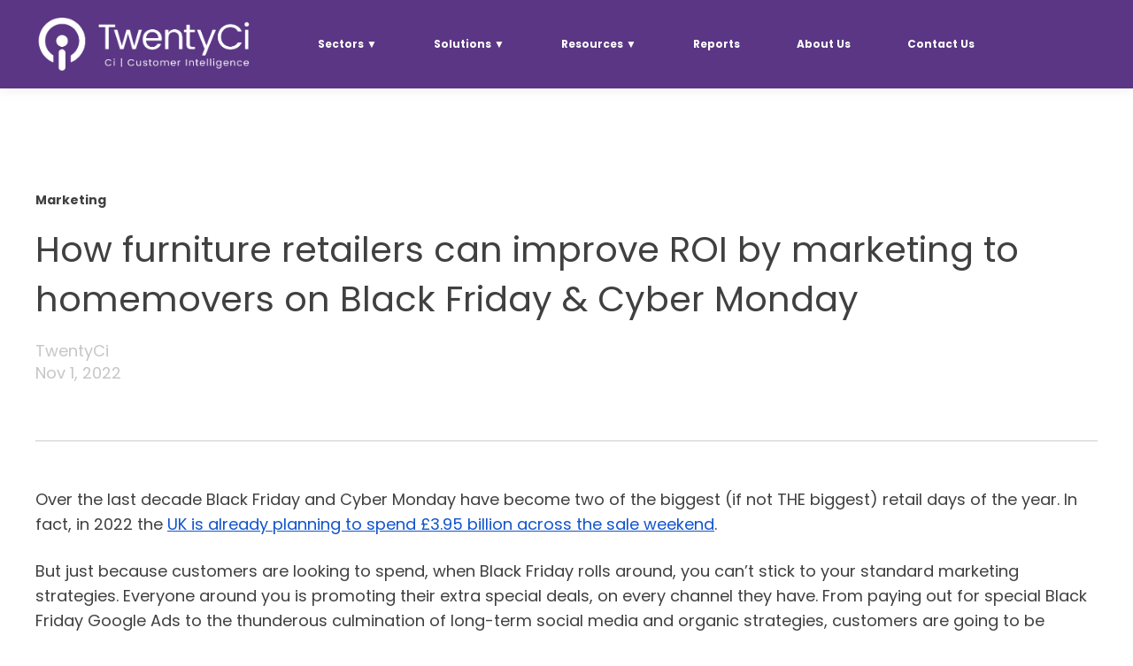

--- FILE ---
content_type: text/html; charset=UTF-8
request_url: https://news.twentyci.co.uk/blog/how-furniture-retailers-can-improve-roi-by-marketing-to-home-movers-on-black-friday-cyber-monday
body_size: 13324
content:
<!doctype html><html lang="en-gb"><head>
    <meta charset="utf-8">
    <title>How furniture retailers can improve ROI by marketing to homemovers on Black Friday &amp; Cyber Monday</title>
    <link rel="shortcut icon" href="https://news.twentyci.co.uk/hubfs/Favicon.jpg">
    <meta name="description" content="For furniture retailer looking to make the most of Black Friday, TwentyCi share some actionable tips on how to use homemover to improve marketing ROI.">
    
	  

	
		
		
	

    
    
    
<meta name="viewport" content="width=device-width, initial-scale=1">

    <script src="/hs/hsstatic/jquery-libs/static-1.1/jquery/jquery-1.7.1.js"></script>
<script>hsjQuery = window['jQuery'];</script>
    <meta property="og:description" content="For furniture retailer looking to make the most of Black Friday, TwentyCi share some actionable tips on how to use homemover to improve marketing ROI.">
    <meta property="og:title" content="How furniture retailers can improve ROI by marketing to homemovers on Black Friday &amp; Cyber Monday">
    <meta name="twitter:description" content="For furniture retailer looking to make the most of Black Friday, TwentyCi share some actionable tips on how to use homemover to improve marketing ROI.">
    <meta name="twitter:title" content="How furniture retailers can improve ROI by marketing to homemovers on Black Friday &amp; Cyber Monday">

    

    
    <style>
a.cta_button{-moz-box-sizing:content-box !important;-webkit-box-sizing:content-box !important;box-sizing:content-box !important;vertical-align:middle}.hs-breadcrumb-menu{list-style-type:none;margin:0px 0px 0px 0px;padding:0px 0px 0px 0px}.hs-breadcrumb-menu-item{float:left;padding:10px 0px 10px 10px}.hs-breadcrumb-menu-divider:before{content:'›';padding-left:10px}.hs-featured-image-link{border:0}.hs-featured-image{float:right;margin:0 0 20px 20px;max-width:50%}@media (max-width: 568px){.hs-featured-image{float:none;margin:0;width:100%;max-width:100%}}.hs-screen-reader-text{clip:rect(1px, 1px, 1px, 1px);height:1px;overflow:hidden;position:absolute !important;width:1px}
</style>

<link rel="stylesheet" href="https://news.twentyci.co.uk/hubfs/hub_generated/template_assets/1/90928512884/1761823489465/template_main.min.css">
<link rel="stylesheet" href="https://news.twentyci.co.uk/hubfs/hub_generated/template_assets/1/90926380170/1761823498484/template_responsive.min.css">
<link rel="stylesheet" href="https://news.twentyci.co.uk/hubfs/hub_generated/template_assets/1/91061776519/1739977946353/template_child.min.css">

  <style>
    

    

    

    

    

    

  </style>
  
<link rel="stylesheet" href="/hs/hsstatic/AsyncSupport/static-1.501/sass/comments_listing_asset.css">
<style>
  @font-face {
    font-family: "Roboto Slab";
    font-weight: 400;
    font-style: normal;
    font-display: swap;
    src: url("/_hcms/googlefonts/Roboto_Slab/regular.woff2") format("woff2"), url("/_hcms/googlefonts/Roboto_Slab/regular.woff") format("woff");
  }
  @font-face {
    font-family: "Roboto Slab";
    font-weight: 700;
    font-style: normal;
    font-display: swap;
    src: url("/_hcms/googlefonts/Roboto_Slab/700.woff2") format("woff2"), url("/_hcms/googlefonts/Roboto_Slab/700.woff") format("woff");
  }
  @font-face {
    font-family: "Montserrat";
    font-weight: 400;
    font-style: normal;
    font-display: swap;
    src: url("/_hcms/googlefonts/Montserrat/regular.woff2") format("woff2"), url("/_hcms/googlefonts/Montserrat/regular.woff") format("woff");
  }
  @font-face {
    font-family: "Montserrat";
    font-weight: 700;
    font-style: normal;
    font-display: swap;
    src: url("/_hcms/googlefonts/Montserrat/700.woff2") format("woff2"), url("/_hcms/googlefonts/Montserrat/700.woff") format("woff");
  }
  @font-face {
    font-family: "Montserrat";
    font-weight: 700;
    font-style: normal;
    font-display: swap;
    src: url("/_hcms/googlefonts/Montserrat/700.woff2") format("woff2"), url("/_hcms/googlefonts/Montserrat/700.woff") format("woff");
  }
  @font-face {
    font-family: "Poppins";
    font-weight: 400;
    font-style: normal;
    font-display: swap;
    src: url("/_hcms/googlefonts/Poppins/regular.woff2") format("woff2"), url("/_hcms/googlefonts/Poppins/regular.woff") format("woff");
  }
  @font-face {
    font-family: "Poppins";
    font-weight: 700;
    font-style: normal;
    font-display: swap;
    src: url("/_hcms/googlefonts/Poppins/700.woff2") format("woff2"), url("/_hcms/googlefonts/Poppins/700.woff") format("woff");
  }
  @font-face {
    font-family: "Poppins";
    font-weight: 700;
    font-style: normal;
    font-display: swap;
    src: url("/_hcms/googlefonts/Poppins/700.woff2") format("woff2"), url("/_hcms/googlefonts/Poppins/700.woff") format("woff");
  }
  @font-face {
    font-family: "Plus Jakarta Sans";
    font-weight: 400;
    font-style: normal;
    font-display: swap;
    src: url("/_hcms/googlefonts/Plus_Jakarta_Sans/regular.woff2") format("woff2"), url("/_hcms/googlefonts/Plus_Jakarta_Sans/regular.woff") format("woff");
  }
  @font-face {
    font-family: "Plus Jakarta Sans";
    font-weight: 700;
    font-style: normal;
    font-display: swap;
    src: url("/_hcms/googlefonts/Plus_Jakarta_Sans/700.woff2") format("woff2"), url("/_hcms/googlefonts/Plus_Jakarta_Sans/700.woff") format("woff");
  }
  @font-face {
    font-family: "Plus Jakarta Sans";
    font-weight: 700;
    font-style: normal;
    font-display: swap;
    src: url("/_hcms/googlefonts/Plus_Jakarta_Sans/700.woff2") format("woff2"), url("/_hcms/googlefonts/Plus_Jakarta_Sans/700.woff") format("woff");
  }
  @font-face {
    font-family: "Open Sans";
    font-weight: 400;
    font-style: normal;
    font-display: swap;
    src: url("/_hcms/googlefonts/Open_Sans/regular.woff2") format("woff2"), url("/_hcms/googlefonts/Open_Sans/regular.woff") format("woff");
  }
  @font-face {
    font-family: "Open Sans";
    font-weight: 700;
    font-style: normal;
    font-display: swap;
    src: url("/_hcms/googlefonts/Open_Sans/700.woff2") format("woff2"), url("/_hcms/googlefonts/Open_Sans/700.woff") format("woff");
  }
  @font-face {
    font-family: "Open Sans";
    font-weight: 700;
    font-style: normal;
    font-display: swap;
    src: url("/_hcms/googlefonts/Open_Sans/700.woff2") format("woff2"), url("/_hcms/googlefonts/Open_Sans/700.woff") format("woff");
  }
</style>

    <script type="application/ld+json">
{
  "mainEntityOfPage" : {
    "@type" : "WebPage",
    "@id" : "https://news.twentyci.co.uk/blog/how-furniture-retailers-can-improve-roi-by-marketing-to-home-movers-on-black-friday-cyber-monday"
  },
  "author" : {
    "name" : "TwentyCi",
    "url" : "https://news.twentyci.co.uk/blog/author/twentyci",
    "@type" : "Person"
  },
  "headline" : "How furniture retailers can improve ROI by marketing to homemovers on Black Friday & Cyber Monday",
  "datePublished" : "2022-11-01T11:37:44.000Z",
  "dateModified" : "2023-09-11T15:42:38.593Z",
  "publisher" : {
    "name" : "TwentyCi",
    "logo" : {
      "url" : "https://2155999.fs1.hubspotusercontent-na1.net/hubfs/2155999/_TwentyEA%20Primary%20Ci.jpg",
      "@type" : "ImageObject"
    },
    "@type" : "Organization"
  },
  "@context" : "https://schema.org",
  "@type" : "BlogPosting",
  "image" : [ "https://2155999.fs1.hubspotusercontent-na1.net/hubfs/2155999/Date%20of%20Black%20Friday%20Sale.jpg" ]
}
</script>


    
<!--  Added by GoogleAnalytics integration -->
<script>
var _hsp = window._hsp = window._hsp || [];
_hsp.push(['addPrivacyConsentListener', function(consent) { if (consent.allowed || (consent.categories && consent.categories.analytics)) {
  (function(i,s,o,g,r,a,m){i['GoogleAnalyticsObject']=r;i[r]=i[r]||function(){
  (i[r].q=i[r].q||[]).push(arguments)},i[r].l=1*new Date();a=s.createElement(o),
  m=s.getElementsByTagName(o)[0];a.async=1;a.src=g;m.parentNode.insertBefore(a,m)
})(window,document,'script','//www.google-analytics.com/analytics.js','ga');
  ga('create','UA-19392637-1','auto');
  ga('send','pageview');
}}]);
</script>

<!-- /Added by GoogleAnalytics integration -->



<link rel="amphtml" href="https://news.twentyci.co.uk/blog/how-furniture-retailers-can-improve-roi-by-marketing-to-home-movers-on-black-friday-cyber-monday?hs_amp=true">

<meta property="og:image" content="https://news.twentyci.co.uk/hubfs/Date%20of%20Black%20Friday%20Sale.jpg">
<meta property="og:image:width" content="1000">
<meta property="og:image:height" content="562">

<meta name="twitter:image" content="https://news.twentyci.co.uk/hubfs/Date%20of%20Black%20Friday%20Sale.jpg">


<meta property="og:url" content="https://news.twentyci.co.uk/blog/how-furniture-retailers-can-improve-roi-by-marketing-to-home-movers-on-black-friday-cyber-monday">
<meta name="twitter:card" content="summary_large_image">

<link rel="canonical" href="https://news.twentyci.co.uk/blog/how-furniture-retailers-can-improve-roi-by-marketing-to-home-movers-on-black-friday-cyber-monday">

<meta property="og:type" content="article">
<link rel="alternate" type="application/rss+xml" href="https://news.twentyci.co.uk/blog/rss.xml">
<meta name="twitter:domain" content="news.twentyci.co.uk">
<meta name="twitter:site" content="@TwentyCi">

<meta http-equiv="content-language" content="en-gb">







  <meta name="generator" content="HubSpot"></head>
  <body>
    <div class="body-wrapper   hs-content-id-90117347409 hs-blog-post hs-blog-id-36658992558">
      
        <div data-global-resource-path="atlas-theme child/templates/partials/header.html"><div id="hs_cos_wrapper_Navbar_with_Menu" class="hs_cos_wrapper hs_cos_wrapper_widget hs_cos_wrapper_type_module" style="" data-hs-cos-general-type="widget" data-hs-cos-type="module">



<header class="kl-header">

  <nav class="kl-navbar content-wrapper">

    
      

  
    

  

  

  

  

  

  

  
    <a href="https://www.twentyci.co.uk/">
        

  
    
  

  

  
    
  

  <img src="https://news.twentyci.co.uk/hubfs/TwentyCI-LOGO-white-HR-1.png" alt="TwentyCI-LOGO-white-HR-1" width="100%" style="max-width: 245px; max-height: 80px" class="kl-navbar__logo">
      </a>
  
    

    <div class="kl-navbar__mobile">
      
      
      <button class="hamburger hamburger--squeeze kl-navbar__hamburger" type="button">
        <span class="hamburger-box">
          <span class="hamburger-inner"></span>
        </span>
      </button>
      
    </div>

    <div class="kl-navbar__content">

      <ul class="kl-navbar__menu">
        
          <li class="kl-navbar__item">

            
            

            

  
    

  

  
    
  

  

  

  

  

  
    <a href="#" class="kl-navbar__button kl-navbar__dropdown">
              <span>Sectors    ▼</span>
            </a>
  

            
			
			<div class="kl-navbar__panel">
				<div class="kl-navbar__panel-wrapper">
					
					<div class="kl-navbar__categories">
						
						<div class="kl-navbar__description">
							

  
    

  

  

  

  

  

  

  
    <a href="https://www.twentyci.co.uk/retailmarketingagency/">
							<h3><img src="https://news.twentyci.co.uk/hs-fs/hubfs/Untitled%20design%20-%202025-02-11T133742.149.png?width=18&amp;height=18&amp;name=Untitled%20design%20-%202025-02-11T133742.149.png" width="18" height="18" loading="lazy" alt="Untitled design - 2025-02-11T133742.149" style="height: auto; max-width: 100%; width: 18px;" srcset="https://news.twentyci.co.uk/hs-fs/hubfs/Untitled%20design%20-%202025-02-11T133742.149.png?width=9&amp;height=9&amp;name=Untitled%20design%20-%202025-02-11T133742.149.png 9w, https://news.twentyci.co.uk/hs-fs/hubfs/Untitled%20design%20-%202025-02-11T133742.149.png?width=18&amp;height=18&amp;name=Untitled%20design%20-%202025-02-11T133742.149.png 18w, https://news.twentyci.co.uk/hs-fs/hubfs/Untitled%20design%20-%202025-02-11T133742.149.png?width=27&amp;height=27&amp;name=Untitled%20design%20-%202025-02-11T133742.149.png 27w, https://news.twentyci.co.uk/hs-fs/hubfs/Untitled%20design%20-%202025-02-11T133742.149.png?width=36&amp;height=36&amp;name=Untitled%20design%20-%202025-02-11T133742.149.png 36w, https://news.twentyci.co.uk/hs-fs/hubfs/Untitled%20design%20-%202025-02-11T133742.149.png?width=45&amp;height=45&amp;name=Untitled%20design%20-%202025-02-11T133742.149.png 45w, https://news.twentyci.co.uk/hs-fs/hubfs/Untitled%20design%20-%202025-02-11T133742.149.png?width=54&amp;height=54&amp;name=Untitled%20design%20-%202025-02-11T133742.149.png 54w" sizes="(max-width: 18px) 100vw, 18px">&nbsp;National Retailers</h3>
<p><span>Homemover data and marketing campaigns</span></p>
							</a>
  
						</div>
						
						<div class="kl-navbar__description">
							

  
    

  

  

  

  

  

  

  
    <a href="https://ci.buyeralerts.co.uk/">
							<h3><img src="https://news.twentyci.co.uk/hs-fs/hubfs/Untitled%20design%20-%202025-02-11T133742.149.png?width=18&amp;height=18&amp;name=Untitled%20design%20-%202025-02-11T133742.149.png" width="18" height="18" loading="lazy" alt="Untitled design - 2025-02-11T133742.149" style="height: auto; max-width: 100%; width: 18px;" srcset="https://news.twentyci.co.uk/hs-fs/hubfs/Untitled%20design%20-%202025-02-11T133742.149.png?width=9&amp;height=9&amp;name=Untitled%20design%20-%202025-02-11T133742.149.png 9w, https://news.twentyci.co.uk/hs-fs/hubfs/Untitled%20design%20-%202025-02-11T133742.149.png?width=18&amp;height=18&amp;name=Untitled%20design%20-%202025-02-11T133742.149.png 18w, https://news.twentyci.co.uk/hs-fs/hubfs/Untitled%20design%20-%202025-02-11T133742.149.png?width=27&amp;height=27&amp;name=Untitled%20design%20-%202025-02-11T133742.149.png 27w, https://news.twentyci.co.uk/hs-fs/hubfs/Untitled%20design%20-%202025-02-11T133742.149.png?width=36&amp;height=36&amp;name=Untitled%20design%20-%202025-02-11T133742.149.png 36w, https://news.twentyci.co.uk/hs-fs/hubfs/Untitled%20design%20-%202025-02-11T133742.149.png?width=45&amp;height=45&amp;name=Untitled%20design%20-%202025-02-11T133742.149.png 45w, https://news.twentyci.co.uk/hs-fs/hubfs/Untitled%20design%20-%202025-02-11T133742.149.png?width=54&amp;height=54&amp;name=Untitled%20design%20-%202025-02-11T133742.149.png 54w" sizes="(max-width: 18px) 100vw, 18px"> Independent Retailers</h3>
<p><span>Homemover leads and marketing</span><span> </span></p>
							</a>
  
						</div>
						
						<div class="kl-navbar__description">
							

  
    

  

  

  

  

  

  

  
    <a href="https://www.twentyea.co.uk/">
							<h3><img src="https://news.twentyci.co.uk/hs-fs/hubfs/Untitled%20design%20-%202025-02-11T133742.149.png?width=18&amp;height=18&amp;name=Untitled%20design%20-%202025-02-11T133742.149.png" width="18" height="18" loading="lazy" alt="Untitled design - 2025-02-11T133742.149" style="height: auto; max-width: 100%; width: 18px;" srcset="https://news.twentyci.co.uk/hs-fs/hubfs/Untitled%20design%20-%202025-02-11T133742.149.png?width=9&amp;height=9&amp;name=Untitled%20design%20-%202025-02-11T133742.149.png 9w, https://news.twentyci.co.uk/hs-fs/hubfs/Untitled%20design%20-%202025-02-11T133742.149.png?width=18&amp;height=18&amp;name=Untitled%20design%20-%202025-02-11T133742.149.png 18w, https://news.twentyci.co.uk/hs-fs/hubfs/Untitled%20design%20-%202025-02-11T133742.149.png?width=27&amp;height=27&amp;name=Untitled%20design%20-%202025-02-11T133742.149.png 27w, https://news.twentyci.co.uk/hs-fs/hubfs/Untitled%20design%20-%202025-02-11T133742.149.png?width=36&amp;height=36&amp;name=Untitled%20design%20-%202025-02-11T133742.149.png 36w, https://news.twentyci.co.uk/hs-fs/hubfs/Untitled%20design%20-%202025-02-11T133742.149.png?width=45&amp;height=45&amp;name=Untitled%20design%20-%202025-02-11T133742.149.png 45w, https://news.twentyci.co.uk/hs-fs/hubfs/Untitled%20design%20-%202025-02-11T133742.149.png?width=54&amp;height=54&amp;name=Untitled%20design%20-%202025-02-11T133742.149.png 54w" sizes="(max-width: 18px) 100vw, 18px"> Estate Agents &amp; Property</h3>
<p><span>Best-In-Class property market data and analytics</span></p>
							</a>
  
						</div>
						
						<div class="kl-navbar__description">
							

  
    

  

  

  

  

  

  

  
    <a href="https://moveralerts.co.uk/">
							<h3><img src="https://news.twentyci.co.uk/hs-fs/hubfs/Untitled%20design%20-%202025-02-11T133742.149.png?width=18&amp;height=18&amp;name=Untitled%20design%20-%202025-02-11T133742.149.png" width="18" height="18" loading="lazy" alt="Untitled design - 2025-02-11T133742.149" style="height: auto; max-width: 100%; width: 18px;" srcset="https://news.twentyci.co.uk/hs-fs/hubfs/Untitled%20design%20-%202025-02-11T133742.149.png?width=9&amp;height=9&amp;name=Untitled%20design%20-%202025-02-11T133742.149.png 9w, https://news.twentyci.co.uk/hs-fs/hubfs/Untitled%20design%20-%202025-02-11T133742.149.png?width=18&amp;height=18&amp;name=Untitled%20design%20-%202025-02-11T133742.149.png 18w, https://news.twentyci.co.uk/hs-fs/hubfs/Untitled%20design%20-%202025-02-11T133742.149.png?width=27&amp;height=27&amp;name=Untitled%20design%20-%202025-02-11T133742.149.png 27w, https://news.twentyci.co.uk/hs-fs/hubfs/Untitled%20design%20-%202025-02-11T133742.149.png?width=36&amp;height=36&amp;name=Untitled%20design%20-%202025-02-11T133742.149.png 36w, https://news.twentyci.co.uk/hs-fs/hubfs/Untitled%20design%20-%202025-02-11T133742.149.png?width=45&amp;height=45&amp;name=Untitled%20design%20-%202025-02-11T133742.149.png 45w, https://news.twentyci.co.uk/hs-fs/hubfs/Untitled%20design%20-%202025-02-11T133742.149.png?width=54&amp;height=54&amp;name=Untitled%20design%20-%202025-02-11T133742.149.png 54w" sizes="(max-width: 18px) 100vw, 18px">&nbsp;Removal &amp; Storage</h3>
<p><span>Homemover leads and marketing solutions</span><span> </span></p>
							</a>
  
						</div>
						
						<div class="kl-navbar__description">
							

  
    

  

  

  

  

  

  

  
    <a href="https://www.twentyci.co.uk/sectors/new-house-builder/">
							<h3><img src="https://news.twentyci.co.uk/hs-fs/hubfs/Untitled%20design%20-%202025-02-11T133742.149.png?width=18&amp;height=18&amp;name=Untitled%20design%20-%202025-02-11T133742.149.png" width="18" height="18" loading="lazy" alt="Untitled design - 2025-02-11T133742.149" style="height: auto; max-width: 100%; width: 18px;" srcset="https://news.twentyci.co.uk/hs-fs/hubfs/Untitled%20design%20-%202025-02-11T133742.149.png?width=9&amp;height=9&amp;name=Untitled%20design%20-%202025-02-11T133742.149.png 9w, https://news.twentyci.co.uk/hs-fs/hubfs/Untitled%20design%20-%202025-02-11T133742.149.png?width=18&amp;height=18&amp;name=Untitled%20design%20-%202025-02-11T133742.149.png 18w, https://news.twentyci.co.uk/hs-fs/hubfs/Untitled%20design%20-%202025-02-11T133742.149.png?width=27&amp;height=27&amp;name=Untitled%20design%20-%202025-02-11T133742.149.png 27w, https://news.twentyci.co.uk/hs-fs/hubfs/Untitled%20design%20-%202025-02-11T133742.149.png?width=36&amp;height=36&amp;name=Untitled%20design%20-%202025-02-11T133742.149.png 36w, https://news.twentyci.co.uk/hs-fs/hubfs/Untitled%20design%20-%202025-02-11T133742.149.png?width=45&amp;height=45&amp;name=Untitled%20design%20-%202025-02-11T133742.149.png 45w, https://news.twentyci.co.uk/hs-fs/hubfs/Untitled%20design%20-%202025-02-11T133742.149.png?width=54&amp;height=54&amp;name=Untitled%20design%20-%202025-02-11T133742.149.png 54w" sizes="(max-width: 18px) 100vw, 18px"> House Builders</h3>
<p><span>Homemover leads and marketing solutions</span></p>
							</a>
  
						</div>
						
						<div class="kl-navbar__description">
							

  
    

  

  

  

  

  

  

  
    <a href="https://www.twentyci.co.uk/financial/">
							<h3><img src="https://news.twentyci.co.uk/hs-fs/hubfs/Untitled%20design%20-%202025-02-11T133742.149.png?width=18&amp;height=18&amp;name=Untitled%20design%20-%202025-02-11T133742.149.png" width="18" height="18" loading="lazy" alt="Untitled design - 2025-02-11T133742.149" style="height: auto; max-width: 100%; width: 18px;" srcset="https://news.twentyci.co.uk/hs-fs/hubfs/Untitled%20design%20-%202025-02-11T133742.149.png?width=9&amp;height=9&amp;name=Untitled%20design%20-%202025-02-11T133742.149.png 9w, https://news.twentyci.co.uk/hs-fs/hubfs/Untitled%20design%20-%202025-02-11T133742.149.png?width=18&amp;height=18&amp;name=Untitled%20design%20-%202025-02-11T133742.149.png 18w, https://news.twentyci.co.uk/hs-fs/hubfs/Untitled%20design%20-%202025-02-11T133742.149.png?width=27&amp;height=27&amp;name=Untitled%20design%20-%202025-02-11T133742.149.png 27w, https://news.twentyci.co.uk/hs-fs/hubfs/Untitled%20design%20-%202025-02-11T133742.149.png?width=36&amp;height=36&amp;name=Untitled%20design%20-%202025-02-11T133742.149.png 36w, https://news.twentyci.co.uk/hs-fs/hubfs/Untitled%20design%20-%202025-02-11T133742.149.png?width=45&amp;height=45&amp;name=Untitled%20design%20-%202025-02-11T133742.149.png 45w, https://news.twentyci.co.uk/hs-fs/hubfs/Untitled%20design%20-%202025-02-11T133742.149.png?width=54&amp;height=54&amp;name=Untitled%20design%20-%202025-02-11T133742.149.png 54w" sizes="(max-width: 18px) 100vw, 18px"> Lenders &amp; Insurance</h3>
<p><span>Property data analysis, AVM, ESG data and valuation tools</span></p>
							</a>
  
						</div>
						
						<div class="kl-navbar__description">
							

  
    

  

  

  

  

  

  

  
    <a href="https://www.twentyci.co.uk/retailmarketingagency/">
							<h3><img src="https://news.twentyci.co.uk/hs-fs/hubfs/Untitled%20design%20-%202025-02-11T133742.149.png?width=18&amp;height=18&amp;name=Untitled%20design%20-%202025-02-11T133742.149.png" width="18" height="18" loading="lazy" alt="Untitled design - 2025-02-11T133742.149" style="height: auto; max-width: 100%; width: 18px;" srcset="https://news.twentyci.co.uk/hs-fs/hubfs/Untitled%20design%20-%202025-02-11T133742.149.png?width=9&amp;height=9&amp;name=Untitled%20design%20-%202025-02-11T133742.149.png 9w, https://news.twentyci.co.uk/hs-fs/hubfs/Untitled%20design%20-%202025-02-11T133742.149.png?width=18&amp;height=18&amp;name=Untitled%20design%20-%202025-02-11T133742.149.png 18w, https://news.twentyci.co.uk/hs-fs/hubfs/Untitled%20design%20-%202025-02-11T133742.149.png?width=27&amp;height=27&amp;name=Untitled%20design%20-%202025-02-11T133742.149.png 27w, https://news.twentyci.co.uk/hs-fs/hubfs/Untitled%20design%20-%202025-02-11T133742.149.png?width=36&amp;height=36&amp;name=Untitled%20design%20-%202025-02-11T133742.149.png 36w, https://news.twentyci.co.uk/hs-fs/hubfs/Untitled%20design%20-%202025-02-11T133742.149.png?width=45&amp;height=45&amp;name=Untitled%20design%20-%202025-02-11T133742.149.png 45w, https://news.twentyci.co.uk/hs-fs/hubfs/Untitled%20design%20-%202025-02-11T133742.149.png?width=54&amp;height=54&amp;name=Untitled%20design%20-%202025-02-11T133742.149.png 54w" sizes="(max-width: 18px) 100vw, 18px"> Media Agencies</h3>
<p>Homemover data and marketing campaigns</p>
							</a>
  
						</div>
						
						<div class="kl-navbar__description">
							

  
    

  

  

  

  

  

  

  
    <a href="https://www.twentyconvey.co.uk/">
							<h3><img src="https://news.twentyci.co.uk/hs-fs/hubfs/Untitled%20design%20-%202025-02-11T133742.149.png?width=18&amp;height=18&amp;name=Untitled%20design%20-%202025-02-11T133742.149.png" width="18" height="18" loading="lazy" alt="Untitled design - 2025-02-11T133742.149" style="height: auto; max-width: 100%; width: 18px;" srcset="https://news.twentyci.co.uk/hs-fs/hubfs/Untitled%20design%20-%202025-02-11T133742.149.png?width=9&amp;height=9&amp;name=Untitled%20design%20-%202025-02-11T133742.149.png 9w, https://news.twentyci.co.uk/hs-fs/hubfs/Untitled%20design%20-%202025-02-11T133742.149.png?width=18&amp;height=18&amp;name=Untitled%20design%20-%202025-02-11T133742.149.png 18w, https://news.twentyci.co.uk/hs-fs/hubfs/Untitled%20design%20-%202025-02-11T133742.149.png?width=27&amp;height=27&amp;name=Untitled%20design%20-%202025-02-11T133742.149.png 27w, https://news.twentyci.co.uk/hs-fs/hubfs/Untitled%20design%20-%202025-02-11T133742.149.png?width=36&amp;height=36&amp;name=Untitled%20design%20-%202025-02-11T133742.149.png 36w, https://news.twentyci.co.uk/hs-fs/hubfs/Untitled%20design%20-%202025-02-11T133742.149.png?width=45&amp;height=45&amp;name=Untitled%20design%20-%202025-02-11T133742.149.png 45w, https://news.twentyci.co.uk/hs-fs/hubfs/Untitled%20design%20-%202025-02-11T133742.149.png?width=54&amp;height=54&amp;name=Untitled%20design%20-%202025-02-11T133742.149.png 54w" sizes="(max-width: 18px) 100vw, 18px"> Conveyancers</h3>
<p><span>Data-based solutions for the legal sector</span></p>
							</a>
  
						</div>
						
					</div>
				</div>
			</div>
			
          </li>
        
          <li class="kl-navbar__item">

            
            

            

  
    

  

  
    
  

  

  

  

  

  
    <a href="#" class="kl-navbar__button kl-navbar__dropdown">
              <span>Solutions    ▼</span>
            </a>
  

            
			
			<div class="kl-navbar__panel">
				<div class="kl-navbar__panel-wrapper">
					
					<div class="kl-navbar__categories">
						
						<div class="kl-navbar__description">
							

  
    

  

  

  

  

  

  

  
    <a href="https://www.twentyci.co.uk/homemover">
							<h3><img src="https://news.twentyci.co.uk/hs-fs/hubfs/Untitled%20design%20-%202025-02-11T133742.149.png?width=18&amp;height=18&amp;name=Untitled%20design%20-%202025-02-11T133742.149.png" width="18" height="18" loading="lazy" alt="Untitled design - 2025-02-11T133742.149" style="height: auto; max-width: 100%; width: 18px;" srcset="https://news.twentyci.co.uk/hs-fs/hubfs/Untitled%20design%20-%202025-02-11T133742.149.png?width=9&amp;height=9&amp;name=Untitled%20design%20-%202025-02-11T133742.149.png 9w, https://news.twentyci.co.uk/hs-fs/hubfs/Untitled%20design%20-%202025-02-11T133742.149.png?width=18&amp;height=18&amp;name=Untitled%20design%20-%202025-02-11T133742.149.png 18w, https://news.twentyci.co.uk/hs-fs/hubfs/Untitled%20design%20-%202025-02-11T133742.149.png?width=27&amp;height=27&amp;name=Untitled%20design%20-%202025-02-11T133742.149.png 27w, https://news.twentyci.co.uk/hs-fs/hubfs/Untitled%20design%20-%202025-02-11T133742.149.png?width=36&amp;height=36&amp;name=Untitled%20design%20-%202025-02-11T133742.149.png 36w, https://news.twentyci.co.uk/hs-fs/hubfs/Untitled%20design%20-%202025-02-11T133742.149.png?width=45&amp;height=45&amp;name=Untitled%20design%20-%202025-02-11T133742.149.png 45w, https://news.twentyci.co.uk/hs-fs/hubfs/Untitled%20design%20-%202025-02-11T133742.149.png?width=54&amp;height=54&amp;name=Untitled%20design%20-%202025-02-11T133742.149.png 54w" sizes="(max-width: 18px) 100vw, 18px"> Homemover Marketing</h3>
<p><span>Generate more revenue by targeting home movers</span></p>
							</a>
  
						</div>
						
						<div class="kl-navbar__description">
							

  
    

  

  

  

  

  

  

  
    <a href="https://www.twentyci.co.uk/products-services/domus-property-database/">
							<h3><img src="https://news.twentyci.co.uk/hs-fs/hubfs/Untitled%20design%20-%202025-02-11T133742.149.png?width=18&amp;height=18&amp;name=Untitled%20design%20-%202025-02-11T133742.149.png" width="18" height="18" loading="lazy" alt="Untitled design - 2025-02-11T133742.149" style="height: auto; max-width: 100%; width: 18px;" srcset="https://news.twentyci.co.uk/hs-fs/hubfs/Untitled%20design%20-%202025-02-11T133742.149.png?width=9&amp;height=9&amp;name=Untitled%20design%20-%202025-02-11T133742.149.png 9w, https://news.twentyci.co.uk/hs-fs/hubfs/Untitled%20design%20-%202025-02-11T133742.149.png?width=18&amp;height=18&amp;name=Untitled%20design%20-%202025-02-11T133742.149.png 18w, https://news.twentyci.co.uk/hs-fs/hubfs/Untitled%20design%20-%202025-02-11T133742.149.png?width=27&amp;height=27&amp;name=Untitled%20design%20-%202025-02-11T133742.149.png 27w, https://news.twentyci.co.uk/hs-fs/hubfs/Untitled%20design%20-%202025-02-11T133742.149.png?width=36&amp;height=36&amp;name=Untitled%20design%20-%202025-02-11T133742.149.png 36w, https://news.twentyci.co.uk/hs-fs/hubfs/Untitled%20design%20-%202025-02-11T133742.149.png?width=45&amp;height=45&amp;name=Untitled%20design%20-%202025-02-11T133742.149.png 45w, https://news.twentyci.co.uk/hs-fs/hubfs/Untitled%20design%20-%202025-02-11T133742.149.png?width=54&amp;height=54&amp;name=Untitled%20design%20-%202025-02-11T133742.149.png 54w" sizes="(max-width: 18px) 100vw, 18px"> DOMUS property database</h3>
<p><span>350+ property attributes of all UK residential properties</span></p>
							</a>
  
						</div>
						
						<div class="kl-navbar__description">
							

  
    

  

  

  

  

  

  

  
    <a href="https://www.twentyci.co.uk/products-services/automated-valuation-model-avm/">
							<h3><img src="https://news.twentyci.co.uk/hs-fs/hubfs/Untitled%20design%20-%202025-02-11T133742.149.png?width=18&amp;height=18&amp;name=Untitled%20design%20-%202025-02-11T133742.149.png" width="18" height="18" loading="lazy" alt="Untitled design - 2025-02-11T133742.149" style="height: auto; max-width: 100%; width: 18px;" srcset="https://news.twentyci.co.uk/hs-fs/hubfs/Untitled%20design%20-%202025-02-11T133742.149.png?width=9&amp;height=9&amp;name=Untitled%20design%20-%202025-02-11T133742.149.png 9w, https://news.twentyci.co.uk/hs-fs/hubfs/Untitled%20design%20-%202025-02-11T133742.149.png?width=18&amp;height=18&amp;name=Untitled%20design%20-%202025-02-11T133742.149.png 18w, https://news.twentyci.co.uk/hs-fs/hubfs/Untitled%20design%20-%202025-02-11T133742.149.png?width=27&amp;height=27&amp;name=Untitled%20design%20-%202025-02-11T133742.149.png 27w, https://news.twentyci.co.uk/hs-fs/hubfs/Untitled%20design%20-%202025-02-11T133742.149.png?width=36&amp;height=36&amp;name=Untitled%20design%20-%202025-02-11T133742.149.png 36w, https://news.twentyci.co.uk/hs-fs/hubfs/Untitled%20design%20-%202025-02-11T133742.149.png?width=45&amp;height=45&amp;name=Untitled%20design%20-%202025-02-11T133742.149.png 45w, https://news.twentyci.co.uk/hs-fs/hubfs/Untitled%20design%20-%202025-02-11T133742.149.png?width=54&amp;height=54&amp;name=Untitled%20design%20-%202025-02-11T133742.149.png 54w" sizes="(max-width: 18px) 100vw, 18px"> Automated Valuation Model</h3>
<p><span>The most accurate AVM on the market for sales and rentals</span></p>
							</a>
  
						</div>
						
						<div class="kl-navbar__description">
							

  
    

  

  

  

  

  

  

  
    <a href="https://www.twentyci.co.uk/products-services/inscriptio-address-enhancement-service/">
							<h3><img src="https://news.twentyci.co.uk/hs-fs/hubfs/Untitled%20design%20-%202025-02-11T133742.149.png?width=18&amp;height=18&amp;name=Untitled%20design%20-%202025-02-11T133742.149.png" width="18" height="18" loading="lazy" alt="Untitled design - 2025-02-11T133742.149" style="height: auto; max-width: 100%; width: 18px;" srcset="https://news.twentyci.co.uk/hs-fs/hubfs/Untitled%20design%20-%202025-02-11T133742.149.png?width=9&amp;height=9&amp;name=Untitled%20design%20-%202025-02-11T133742.149.png 9w, https://news.twentyci.co.uk/hs-fs/hubfs/Untitled%20design%20-%202025-02-11T133742.149.png?width=18&amp;height=18&amp;name=Untitled%20design%20-%202025-02-11T133742.149.png 18w, https://news.twentyci.co.uk/hs-fs/hubfs/Untitled%20design%20-%202025-02-11T133742.149.png?width=27&amp;height=27&amp;name=Untitled%20design%20-%202025-02-11T133742.149.png 27w, https://news.twentyci.co.uk/hs-fs/hubfs/Untitled%20design%20-%202025-02-11T133742.149.png?width=36&amp;height=36&amp;name=Untitled%20design%20-%202025-02-11T133742.149.png 36w, https://news.twentyci.co.uk/hs-fs/hubfs/Untitled%20design%20-%202025-02-11T133742.149.png?width=45&amp;height=45&amp;name=Untitled%20design%20-%202025-02-11T133742.149.png 45w, https://news.twentyci.co.uk/hs-fs/hubfs/Untitled%20design%20-%202025-02-11T133742.149.png?width=54&amp;height=54&amp;name=Untitled%20design%20-%202025-02-11T133742.149.png 54w" sizes="(max-width: 18px) 100vw, 18px"> Address Enhancement</h3>
<p><span>Fill the gaps in your address database with AddressMaster.</span></p>
							</a>
  
						</div>
						
						<div class="kl-navbar__description">
							

  
    

  

  

  

  

  

  

  
    <a href="https://www.twentyci.co.uk/ecoval360/">
							<h3><img src="https://news.twentyci.co.uk/hs-fs/hubfs/Untitled%20design%20-%202025-02-11T133742.149.png?width=18&amp;height=18&amp;name=Untitled%20design%20-%202025-02-11T133742.149.png" width="18" height="18" loading="lazy" alt="Untitled design - 2025-02-11T133742.149" style="height: auto; max-width: 100%; width: 18px;" srcset="https://news.twentyci.co.uk/hs-fs/hubfs/Untitled%20design%20-%202025-02-11T133742.149.png?width=9&amp;height=9&amp;name=Untitled%20design%20-%202025-02-11T133742.149.png 9w, https://news.twentyci.co.uk/hs-fs/hubfs/Untitled%20design%20-%202025-02-11T133742.149.png?width=18&amp;height=18&amp;name=Untitled%20design%20-%202025-02-11T133742.149.png 18w, https://news.twentyci.co.uk/hs-fs/hubfs/Untitled%20design%20-%202025-02-11T133742.149.png?width=27&amp;height=27&amp;name=Untitled%20design%20-%202025-02-11T133742.149.png 27w, https://news.twentyci.co.uk/hs-fs/hubfs/Untitled%20design%20-%202025-02-11T133742.149.png?width=36&amp;height=36&amp;name=Untitled%20design%20-%202025-02-11T133742.149.png 36w, https://news.twentyci.co.uk/hs-fs/hubfs/Untitled%20design%20-%202025-02-11T133742.149.png?width=45&amp;height=45&amp;name=Untitled%20design%20-%202025-02-11T133742.149.png 45w, https://news.twentyci.co.uk/hs-fs/hubfs/Untitled%20design%20-%202025-02-11T133742.149.png?width=54&amp;height=54&amp;name=Untitled%20design%20-%202025-02-11T133742.149.png 54w" sizes="(max-width: 18px) 100vw, 18px"> EcoVal360 Report</h3>
<p><span>ESG features and climate risks of every property</span></p>
							</a>
  
						</div>
						
						<div class="kl-navbar__description">
							

  
    

  

  

  

  

  

  

  
    <a href="https://www.twentyci.co.uk/resources/">
							<h3><img src="https://news.twentyci.co.uk/hs-fs/hubfs/Untitled%20design%20-%202025-02-11T133742.149.png?width=18&amp;height=18&amp;name=Untitled%20design%20-%202025-02-11T133742.149.png" width="18" height="18" loading="lazy" alt="Untitled design - 2025-02-11T133742.149" style="height: auto; max-width: 100%; width: 18px;" srcset="https://news.twentyci.co.uk/hs-fs/hubfs/Untitled%20design%20-%202025-02-11T133742.149.png?width=9&amp;height=9&amp;name=Untitled%20design%20-%202025-02-11T133742.149.png 9w, https://news.twentyci.co.uk/hs-fs/hubfs/Untitled%20design%20-%202025-02-11T133742.149.png?width=18&amp;height=18&amp;name=Untitled%20design%20-%202025-02-11T133742.149.png 18w, https://news.twentyci.co.uk/hs-fs/hubfs/Untitled%20design%20-%202025-02-11T133742.149.png?width=27&amp;height=27&amp;name=Untitled%20design%20-%202025-02-11T133742.149.png 27w, https://news.twentyci.co.uk/hs-fs/hubfs/Untitled%20design%20-%202025-02-11T133742.149.png?width=36&amp;height=36&amp;name=Untitled%20design%20-%202025-02-11T133742.149.png 36w, https://news.twentyci.co.uk/hs-fs/hubfs/Untitled%20design%20-%202025-02-11T133742.149.png?width=45&amp;height=45&amp;name=Untitled%20design%20-%202025-02-11T133742.149.png 45w, https://news.twentyci.co.uk/hs-fs/hubfs/Untitled%20design%20-%202025-02-11T133742.149.png?width=54&amp;height=54&amp;name=Untitled%20design%20-%202025-02-11T133742.149.png 54w" sizes="(max-width: 18px) 100vw, 18px"> Press Office</h3>
<p><span>Market data and insights for journalists</span></p>
							</a>
  
						</div>
						
						<div class="kl-navbar__description">
							

  
    

  

  

  

  

  

  

  
    <a href="https://www.twentyci.co.uk/products-services/direct-and-digital-marketing/">
							<h3><img src="https://news.twentyci.co.uk/hs-fs/hubfs/Untitled%20design%20-%202025-02-11T133742.149.png?width=18&amp;height=18&amp;name=Untitled%20design%20-%202025-02-11T133742.149.png" width="18" height="18" loading="lazy" alt="Untitled design - 2025-02-11T133742.149" style="height: auto; max-width: 100%; width: 18px;" srcset="https://news.twentyci.co.uk/hs-fs/hubfs/Untitled%20design%20-%202025-02-11T133742.149.png?width=9&amp;height=9&amp;name=Untitled%20design%20-%202025-02-11T133742.149.png 9w, https://news.twentyci.co.uk/hs-fs/hubfs/Untitled%20design%20-%202025-02-11T133742.149.png?width=18&amp;height=18&amp;name=Untitled%20design%20-%202025-02-11T133742.149.png 18w, https://news.twentyci.co.uk/hs-fs/hubfs/Untitled%20design%20-%202025-02-11T133742.149.png?width=27&amp;height=27&amp;name=Untitled%20design%20-%202025-02-11T133742.149.png 27w, https://news.twentyci.co.uk/hs-fs/hubfs/Untitled%20design%20-%202025-02-11T133742.149.png?width=36&amp;height=36&amp;name=Untitled%20design%20-%202025-02-11T133742.149.png 36w, https://news.twentyci.co.uk/hs-fs/hubfs/Untitled%20design%20-%202025-02-11T133742.149.png?width=45&amp;height=45&amp;name=Untitled%20design%20-%202025-02-11T133742.149.png 45w, https://news.twentyci.co.uk/hs-fs/hubfs/Untitled%20design%20-%202025-02-11T133742.149.png?width=54&amp;height=54&amp;name=Untitled%20design%20-%202025-02-11T133742.149.png 54w" sizes="(max-width: 18px) 100vw, 18px"> Marketing Campaigns</h3>
<p><span>Direct Mail and Digital Marketing Channels</span></p>
							</a>
  
						</div>
						
					</div>
				</div>
			</div>
			
          </li>
        
          <li class="kl-navbar__item">

            
            

            

  
    

  

  
    
  

  

  

  

  

  
    <a href="#" class="kl-navbar__button kl-navbar__dropdown">
              <span>Resources    ▼</span>
            </a>
  

            
			
			<div class="kl-navbar__panel">
				<div class="kl-navbar__panel-wrapper">
					
					<div class="kl-navbar__categories">
						
						<div class="kl-navbar__description">
							

  
    

  

  

  

  

  

  

  
    <a href="#">
							</a><h3><a href="#"></a><a href="https://www.twentyci.co.uk/property-homemover-report/" rel="noopener"><img src="https://news.twentyci.co.uk/hs-fs/hubfs/Title%20(22)-1.png?width=121&amp;height=151&amp;name=Title%20(22)-1.png" width="121" height="151" loading="lazy" alt="Title (22)-1" style="height: auto; max-width: 100%; width: 121px; margin-left: auto; margin-right: auto; display: block;" srcset="https://news.twentyci.co.uk/hs-fs/hubfs/Title%20(22)-1.png?width=61&amp;height=76&amp;name=Title%20(22)-1.png 61w, https://news.twentyci.co.uk/hs-fs/hubfs/Title%20(22)-1.png?width=121&amp;height=151&amp;name=Title%20(22)-1.png 121w, https://news.twentyci.co.uk/hs-fs/hubfs/Title%20(22)-1.png?width=182&amp;height=227&amp;name=Title%20(22)-1.png 182w, https://news.twentyci.co.uk/hs-fs/hubfs/Title%20(22)-1.png?width=242&amp;height=302&amp;name=Title%20(22)-1.png 242w, https://news.twentyci.co.uk/hs-fs/hubfs/Title%20(22)-1.png?width=303&amp;height=378&amp;name=Title%20(22)-1.png 303w, https://news.twentyci.co.uk/hs-fs/hubfs/Title%20(22)-1.png?width=363&amp;height=453&amp;name=Title%20(22)-1.png 363w" sizes="(max-width: 121px) 100vw, 121px"></a></h3>
<h3 style="text-align: center;"><span style="color: #ffffff;"><a href="https://www.twentyci.co.uk/property-homemover-report/" rel="noopener" style="color: #ffffff; text-decoration: underline;">Quarterly Property and Homemover Report</a></span></h3>
							
  
						</div>
						
						<div class="kl-navbar__description">
							

  
    

  

  

  

  

  

  

  
    <a href="#">
							</a><h3><a href="#"></a><a href="https://news.twentyci.co.uk/blog" rel="noopener"><img src="https://news.twentyci.co.uk/hs-fs/hubfs/Title%20(23)-1.png?width=121&amp;height=152&amp;name=Title%20(23)-1.png" width="121" height="152" loading="lazy" alt="Title (23)-1" style="height: auto; max-width: 100%; width: 121px; margin-left: auto; margin-right: auto; display: block;" srcset="https://news.twentyci.co.uk/hs-fs/hubfs/Title%20(23)-1.png?width=61&amp;height=76&amp;name=Title%20(23)-1.png 61w, https://news.twentyci.co.uk/hs-fs/hubfs/Title%20(23)-1.png?width=121&amp;height=152&amp;name=Title%20(23)-1.png 121w, https://news.twentyci.co.uk/hs-fs/hubfs/Title%20(23)-1.png?width=182&amp;height=228&amp;name=Title%20(23)-1.png 182w, https://news.twentyci.co.uk/hs-fs/hubfs/Title%20(23)-1.png?width=242&amp;height=304&amp;name=Title%20(23)-1.png 242w, https://news.twentyci.co.uk/hs-fs/hubfs/Title%20(23)-1.png?width=303&amp;height=380&amp;name=Title%20(23)-1.png 303w, https://news.twentyci.co.uk/hs-fs/hubfs/Title%20(23)-1.png?width=363&amp;height=456&amp;name=Title%20(23)-1.png 363w" sizes="(max-width: 121px) 100vw, 121px"></a></h3>
<h3 style="text-align: center;"><a href="https://news.twentyci.co.uk/blog" rel="noopener">Our blogs and guides</a></h3>
							
  
						</div>
						
						<div class="kl-navbar__description">
							

  
    

  

  

  

  

  

  

  
    <a href="#">
							</a><h3><a href="#"></a><a href="https://www.twentyci.co.uk/experience/" rel="noopener"><img src="https://news.twentyci.co.uk/hs-fs/hubfs/Title%20(11)-1.png?width=121&amp;height=174&amp;name=Title%20(11)-1.png" width="121" height="174" loading="lazy" alt="Title (11)-1" style="height: auto; max-width: 100%; width: 121px; margin-left: auto; margin-right: auto; display: block;" srcset="https://news.twentyci.co.uk/hs-fs/hubfs/Title%20(11)-1.png?width=61&amp;height=87&amp;name=Title%20(11)-1.png 61w, https://news.twentyci.co.uk/hs-fs/hubfs/Title%20(11)-1.png?width=121&amp;height=174&amp;name=Title%20(11)-1.png 121w, https://news.twentyci.co.uk/hs-fs/hubfs/Title%20(11)-1.png?width=182&amp;height=261&amp;name=Title%20(11)-1.png 182w, https://news.twentyci.co.uk/hs-fs/hubfs/Title%20(11)-1.png?width=242&amp;height=348&amp;name=Title%20(11)-1.png 242w, https://news.twentyci.co.uk/hs-fs/hubfs/Title%20(11)-1.png?width=303&amp;height=435&amp;name=Title%20(11)-1.png 303w, https://news.twentyci.co.uk/hs-fs/hubfs/Title%20(11)-1.png?width=363&amp;height=522&amp;name=Title%20(11)-1.png 363w" sizes="(max-width: 121px) 100vw, 121px"></a></h3>
<h3 style="text-align: center;"><a href="https://www.twentyci.co.uk/experience/" rel="noopener">Case Studies</a></h3>
							
  
						</div>
						
						<div class="kl-navbar__description">
							

  
    

  

  

  

  

  

  

  
    <a href="#">
							</a><h3><a href="#"></a><a href="https://www.twentyci.co.uk/resources/" rel="noopener"><img src="https://news.twentyci.co.uk/hs-fs/hubfs/Title%20(24)-1.png?width=121&amp;height=154&amp;name=Title%20(24)-1.png" width="121" height="154" loading="lazy" alt="Title (24)-1" style="height: auto; max-width: 100%; width: 121px; margin-left: auto; margin-right: auto; display: block;" srcset="https://news.twentyci.co.uk/hs-fs/hubfs/Title%20(24)-1.png?width=61&amp;height=77&amp;name=Title%20(24)-1.png 61w, https://news.twentyci.co.uk/hs-fs/hubfs/Title%20(24)-1.png?width=121&amp;height=154&amp;name=Title%20(24)-1.png 121w, https://news.twentyci.co.uk/hs-fs/hubfs/Title%20(24)-1.png?width=182&amp;height=231&amp;name=Title%20(24)-1.png 182w, https://news.twentyci.co.uk/hs-fs/hubfs/Title%20(24)-1.png?width=242&amp;height=308&amp;name=Title%20(24)-1.png 242w, https://news.twentyci.co.uk/hs-fs/hubfs/Title%20(24)-1.png?width=303&amp;height=385&amp;name=Title%20(24)-1.png 303w, https://news.twentyci.co.uk/hs-fs/hubfs/Title%20(24)-1.png?width=363&amp;height=462&amp;name=Title%20(24)-1.png 363w" sizes="(max-width: 121px) 100vw, 121px"></a></h3>
<h3 style="text-align: center;"><a href="https://www.twentyci.co.uk/resources/" rel="noopener">Press Resources</a></h3>
							
  
						</div>
						
					</div>
				</div>
			</div>
			
          </li>
        
          <li class="kl-navbar__item">

            
            
              
            

            

  
    

  

  
    
  

  

  

  

  

  
    <a href="https://www.twentyci.co.uk/property-homemover-report/" class="kl-navbar__button kl-navbar__dropdown kl-navbar__leaf">
              <span>Reports</span>
            </a>
  

            
			
          </li>
        
          <li class="kl-navbar__item">

            
            
              
            

            

  
    

  

  
    
  

  

  

  

  

  
    <a href="https://www.twentyci.co.uk/about-us/" class="kl-navbar__button kl-navbar__dropdown kl-navbar__leaf">
              <span>About Us</span>
            </a>
  

            
			
          </li>
        
          <li class="kl-navbar__item">

            
            
              
            

            

  
    

  

  
    
  

  

  

  

  

  
    <a href="https://www.twentyci.co.uk/contact/" class="kl-navbar__button kl-navbar__dropdown kl-navbar__leaf">
              <span>Contact Us</span>
            </a>
  

            
			
          </li>
        
      </ul>

      <div class="kl-navbar__end">
        
        
    

  
    

  

  

  

  
  
        
    

  
  	  
  	
		
	
	
    

  

  

  

  
  
      </div>

    </div>

  </nav>

</header>

<div class="kl-header-placeholder"></div></div>

</div>
      

      
<main class="body-container-wrapper">
  <div class="body-container body-container--blog-post">

    
    

    
    <div class="content-wrapper">

      <article class="blog-post">

        
        
        <span class="blog-post__preheader">Marketing</span>
        

        <h1 class="blog-post__title"><span id="hs_cos_wrapper_name" class="hs_cos_wrapper hs_cos_wrapper_meta_field hs_cos_wrapper_type_text" style="" data-hs-cos-general-type="meta_field" data-hs-cos-type="text">How furniture retailers can improve ROI by marketing to homemovers on Black Friday &amp; Cyber Monday</span></h1>

        
        <!--<p class="blog-post__summary">For furniture retailer looking to make the most of Black Friday, TwentyCi share some actionable tips on how to use homemover to improve marketing ROI.</p>-->
        

        <div class="blog-post__meta">

          

          <div class="blog-post__author">
            <a href="https://news.twentyci.co.uk/blog/author/twentyci">
              TwentyCi
            </a>
            <div class="blog-post__timestamp">
              Nov 1, 2022
            </div>
          </div>
        </div>

        <hr class="blog-post__divider">

        <div class="blog-post__body-wrapper">

          <div class="blog-post__body">
            <span id="hs_cos_wrapper_post_body" class="hs_cos_wrapper hs_cos_wrapper_meta_field hs_cos_wrapper_type_rich_text" style="" data-hs-cos-general-type="meta_field" data-hs-cos-type="rich_text"><p>Over the last decade Black Friday and Cyber Monday have become two of the biggest (if not THE biggest) retail days of the year. In fact, in 2022 the<a href="https://www.finder.com/uk/black-friday-statistics"> <span style="color: #1155cc; text-decoration: underline;">UK is already planning to spend £3.95 billion across the sale weekend</span></a>.</p>
<!--more--><p>But just because customers are looking to spend, when Black Friday rolls around, you can’t stick to your standard marketing strategies. Everyone around you is promoting their extra special deals, on every channel they have. From paying out for special Black Friday Google Ads to the thunderous culmination of long-term social media and organic strategies, customers are going to be overwhelmed with advertising in every direction and from every industry.&nbsp;</p>
<p>For furniture retailers, this means you can’t just rely on your fantastic Black Friday deals to catch customers' attention. It won't be enough to simply refresh your marketing messages. You need to look at whom you're marketing to. You need a razor-sharp story that will resonate with the right audience.&nbsp;</p>
<p>One sure-fire way furniture companies can stand out on Black Friday is to harness the power of homemover data. In this post, we’ll explain exactly why customer intelligence is so important, as well as discuss actionable ways to use it.</p>
<p><img src="https://news.twentyci.co.uk/hs-fs/hubfs/Date%20of%20Black%20Friday%20Sale.jpg?width=800&amp;height=450&amp;name=Date%20of%20Black%20Friday%20Sale.jpg" alt="Date of Black Friday Sale" width="800" height="450" loading="lazy" style="height: auto; max-width: 100%; width: 800px; margin-left: auto; margin-right: auto; display: block;" srcset="https://news.twentyci.co.uk/hs-fs/hubfs/Date%20of%20Black%20Friday%20Sale.jpg?width=400&amp;height=225&amp;name=Date%20of%20Black%20Friday%20Sale.jpg 400w, https://news.twentyci.co.uk/hs-fs/hubfs/Date%20of%20Black%20Friday%20Sale.jpg?width=800&amp;height=450&amp;name=Date%20of%20Black%20Friday%20Sale.jpg 800w, https://news.twentyci.co.uk/hs-fs/hubfs/Date%20of%20Black%20Friday%20Sale.jpg?width=1200&amp;height=675&amp;name=Date%20of%20Black%20Friday%20Sale.jpg 1200w, https://news.twentyci.co.uk/hs-fs/hubfs/Date%20of%20Black%20Friday%20Sale.jpg?width=1600&amp;height=900&amp;name=Date%20of%20Black%20Friday%20Sale.jpg 1600w, https://news.twentyci.co.uk/hs-fs/hubfs/Date%20of%20Black%20Friday%20Sale.jpg?width=2000&amp;height=1125&amp;name=Date%20of%20Black%20Friday%20Sale.jpg 2000w, https://news.twentyci.co.uk/hs-fs/hubfs/Date%20of%20Black%20Friday%20Sale.jpg?width=2400&amp;height=1350&amp;name=Date%20of%20Black%20Friday%20Sale.jpg 2400w" sizes="(max-width: 800px) 100vw, 800px"></p>
<h2>When are Black Friday and Cyber Monday in 2022?</h2>
<p>This year Black Friday will be on the 25th of November, while Cyber Monday will be on the 28th.</p>
<p>Black Friday Sales originated in America so the day itself traditionally falls on the Friday after Thanksgiving - a date that is impossible to forget Stateside but can feel more like a random Friday in the UK. An easy way to remember is that it usually falls on the last Friday of November, with Cyber Monday rolling up on the other side of the weekend.</p>
<h2>Why are these dates so important for furniture retailers?</h2>
<p>These dates are important in any industry that revolves around retail. Across the entire retail industry, companies slash their prices. And a vast number of shoppers go hunting for deals, hoping to snap up some of the biggest discounts of the year.</p>
<p>Many shoppers wait until this sale season to purchase big ticket items at a lower price. Particularly when it comes to furniture and big electrical items, people avoid making expensive purchases in the weeks, even months, leading up to the Black Friday sales. Instead, they save their money to splurge over the sales, knowing they will get more for their money with the deals and promotions.</p>
<p><img src="https://news.twentyci.co.uk/hs-fs/hubfs/Furniture%20for%20sale%20during%20Black%20Friday.jpg?width=800&amp;height=533&amp;name=Furniture%20for%20sale%20during%20Black%20Friday.jpg" alt="Furniture for sale during Black Friday" width="800" height="533" loading="lazy" style="height: auto; max-width: 100%; width: 800px; margin-left: auto; margin-right: auto; display: block;" srcset="https://news.twentyci.co.uk/hs-fs/hubfs/Furniture%20for%20sale%20during%20Black%20Friday.jpg?width=400&amp;height=267&amp;name=Furniture%20for%20sale%20during%20Black%20Friday.jpg 400w, https://news.twentyci.co.uk/hs-fs/hubfs/Furniture%20for%20sale%20during%20Black%20Friday.jpg?width=800&amp;height=533&amp;name=Furniture%20for%20sale%20during%20Black%20Friday.jpg 800w, https://news.twentyci.co.uk/hs-fs/hubfs/Furniture%20for%20sale%20during%20Black%20Friday.jpg?width=1200&amp;height=800&amp;name=Furniture%20for%20sale%20during%20Black%20Friday.jpg 1200w, https://news.twentyci.co.uk/hs-fs/hubfs/Furniture%20for%20sale%20during%20Black%20Friday.jpg?width=1600&amp;height=1066&amp;name=Furniture%20for%20sale%20during%20Black%20Friday.jpg 1600w, https://news.twentyci.co.uk/hs-fs/hubfs/Furniture%20for%20sale%20during%20Black%20Friday.jpg?width=2000&amp;height=1333&amp;name=Furniture%20for%20sale%20during%20Black%20Friday.jpg 2000w, https://news.twentyci.co.uk/hs-fs/hubfs/Furniture%20for%20sale%20during%20Black%20Friday.jpg?width=2400&amp;height=1599&amp;name=Furniture%20for%20sale%20during%20Black%20Friday.jpg 2400w" sizes="(max-width: 800px) 100vw, 800px"></p>
<p>When it comes to the furniture industry, the end of Cyber Monday sales see the start of a short revenue lull too. During the run-up to Christmas, shoppers have holiday shopping on their minds. While the purchase rates for gifts, food and decorations soar, everything else goes on hold until Boxing Day when shoppers return to a more typical shopping pattern.</p>
<p>Black Friday/Cyber Monday has even started to overtake the Boxing Day sale period, so if you miss out on the great opportunity these days offer, you are unlikely to catch those sales up for months.</p>
<p>These key seasonal retail sales are not without their pitfalls though. So many retailers will be offering discounts that it can be hard to catch shoppers' attention - the market will be flooded with sale offerings and standing out can be challenging.</p>
<p>Of course, some retailers choose to start their Black Friday sales early too, which further complicates things.</p>
<h2>How can homemover data help maximise furniture retailers' Black Friday and Cyber Monday campaigns?</h2>
<p>Getting ahead of your competitors isn't always about making yourself the most visible - which is good because that is expensive to attempt and often completely unrealistic. Making yourself visible to the right people is a lot easier. Plus, being visible to people who already want to buy your products creates a much bigger ROI than marketing strategies aimed at a broad audience. This means targeting.</p>
<p>Targeting your marketing lets you tailor your deals, tone, and the benefits you highlight so they all speak directly to a group likely to invest in your product already.</p>
<p>Our research shows that during the moving process, consumers dramatically increase their spending – we have discovered that homemovers in the UK spend an astronomical £29 billion in the year before and the year after a move, outside of the transaction value. This is an audience that is looking to spend and spend a lot.</p>
<p><img src="https://news.twentyci.co.uk/hs-fs/hubfs/Homemover%20expenditure.png?width=700&amp;height=653&amp;name=Homemover%20expenditure.png" alt="Homemover expenditure" width="700" height="653" loading="lazy" style="height: auto; max-width: 100%; width: 700px; margin-left: auto; margin-right: auto; display: block;" srcset="https://news.twentyci.co.uk/hs-fs/hubfs/Homemover%20expenditure.png?width=350&amp;height=327&amp;name=Homemover%20expenditure.png 350w, https://news.twentyci.co.uk/hs-fs/hubfs/Homemover%20expenditure.png?width=700&amp;height=653&amp;name=Homemover%20expenditure.png 700w, https://news.twentyci.co.uk/hs-fs/hubfs/Homemover%20expenditure.png?width=1050&amp;height=980&amp;name=Homemover%20expenditure.png 1050w, https://news.twentyci.co.uk/hs-fs/hubfs/Homemover%20expenditure.png?width=1400&amp;height=1306&amp;name=Homemover%20expenditure.png 1400w, https://news.twentyci.co.uk/hs-fs/hubfs/Homemover%20expenditure.png?width=1750&amp;height=1633&amp;name=Homemover%20expenditure.png 1750w, https://news.twentyci.co.uk/hs-fs/hubfs/Homemover%20expenditure.png?width=2100&amp;height=1959&amp;name=Homemover%20expenditure.png 2100w" sizes="(max-width: 700px) 100vw, 700px"></p>
<p>But during the Black Friday holiday season, they are going to need a lot more incentive to spend their money with you.</p>
<p>The most effective way of targeting your consumers on Black Friday is to base your marketing strategy on data. Homemover data can give you the insights you need to make sure your customers choose you over your competitors.</p>
<h2>How can effective use of homemover data help improve your ROI in Black Friday marketing strategies?</h2>
<ol>
<li aria-level="1">
<h3 style="font-size: 16px;">Target your marketing using customer segmentation</h3>
One of the most effective ways to use homemover data is to gain insight into who your customers are. While a homemovers data segment might sound or feel like a small niche in itself, a whole range of different people buy homes - you need to find marketing tactics to suit each of them. From starry-eyed first-time buyers with tight budgets and a vast 'to get' list to life-worn retirees who are downsizing to spend their twilight years in comfort, homemover data provides valuable information about who your customers are.<br><br></li>
<li aria-level="1">
<h3><strong><span style="font-size: 16px;">Use buyer personas to personalise offers and cross-sells</span></strong></h3>
Using customer personas to ground your marketing is always important but when it comes to Black Friday you can even use it to guide offers, cross-sells and bundle promotions. Many homemovers are looking for bigger furniture bundles which give you scale to spread discounts out more. Rather than just offering chairs with a dining table, for example, you can discount the price further across other related items like sideboards or bookcases.<br><br></li>
<li aria-level="1">
<h3 style="font-size: 16px;">Narrow down your targeting using the home mover wave</h3>
Getting ahead of your competitors isn't always about being the first to reach potential customers first. When it comes to home movers, your audience is usually under a lot of stress - even in the aftermath of the moving process. They are unlikely to remember companies or deals they heard about months or even weeks ago when they weren't ready to buy.</li>
</ol>
<p style="padding-left: 40px;">This makes the timing of your marketing vital. Targeting customers specifically in the ‘Moving Soon’, ‘Moving Now’ and ‘Just Moved’ stages of the home mover wave lets you speak to shoppers who are already looking to buy big-ticket furniture items NOW. While they'll be looking for a good price, you don't have to rely on unbearably low deals to win a sale. Instead, you will get a higher ROI on your marketing spend while also maintaining a more realistic pricing strategy.</p>
<p style="padding-left: 40px;">Black Friday also gives you an opportunity to target people in the ‘Settling In’ stage. People who deferred their big buys like a three-piece suite or matching bedroom storage during the moving process will be looking to tailor their new home to their tastes and comfort and significant sale savings could persuade them to make more extravagant purchases.</p>
<p><img src="https://news.twentyci.co.uk/hs-fs/hubfs/Homemover%20wave%20segement%20october.png?width=918&amp;height=676&amp;name=Homemover%20wave%20segement%20october.png" alt="Homemover wave segement october" width="918" height="676" loading="lazy" style="height: auto; max-width: 100%; width: 918px; margin-left: auto; margin-right: auto; display: block;" srcset="https://news.twentyci.co.uk/hs-fs/hubfs/Homemover%20wave%20segement%20october.png?width=459&amp;height=338&amp;name=Homemover%20wave%20segement%20october.png 459w, https://news.twentyci.co.uk/hs-fs/hubfs/Homemover%20wave%20segement%20october.png?width=918&amp;height=676&amp;name=Homemover%20wave%20segement%20october.png 918w, https://news.twentyci.co.uk/hs-fs/hubfs/Homemover%20wave%20segement%20october.png?width=1377&amp;height=1014&amp;name=Homemover%20wave%20segement%20october.png 1377w, https://news.twentyci.co.uk/hs-fs/hubfs/Homemover%20wave%20segement%20october.png?width=1836&amp;height=1352&amp;name=Homemover%20wave%20segement%20october.png 1836w, https://news.twentyci.co.uk/hs-fs/hubfs/Homemover%20wave%20segement%20october.png?width=2295&amp;height=1690&amp;name=Homemover%20wave%20segement%20october.png 2295w, https://news.twentyci.co.uk/hs-fs/hubfs/Homemover%20wave%20segement%20october.png?width=2754&amp;height=2028&amp;name=Homemover%20wave%20segement%20october.png 2754w" sizes="(max-width: 918px) 100vw, 918px"></p>
<ol start="4">
<li>
<h3><span style="font-size: 16px;"> Offer solutions to stretch across the homemover wave</span></h3>
Tailoring your marketing to meet the needs of the homemover wave doesn't mean limiting yourself to it though. Stand out against your competitors by offering solutions that can make life easier for a collection of customers already struggling to keep all their plates spinning. As well as making sure credit options are available on expensive items, think about deliveries and discount structure.</li>
</ol>
<p style="padding-left: 40px;">Offering a range of delayed and super quick delivery options means that people in the 'Moving Soon' and 'Settling In' stages are equally likely to commit. After all, someone who is moving soon won't want their new furniture today if it just means more items to pack into the removal van. Similarly, a customer who is already in their new home is going to be even more impatient to get their home sorted.</p>
<p style="padding-left: 40px;">Alternatively, target promotions on essentials to those 'moving soon' and keep back those 'final touch' items for those already 'settling in'.</p>
<ol start="5">
<li>
<h3><span style="font-size: 16px;"> Use a multi-channel approach focused on homemovers</span></h3>
Many businesses avoid multi-channel marketing as it can be expensive - the increased competition around Black Friday can be even more discouraging. Using homemover data can help you cut costs considerably, letting you reap the benefits of a multi-channel approach without significant spending.<br><br>Targeting homemovers lets you target a subset of customers who are ready to buy. With a multi-channel approach, you can reach them through various touchpoints, helping you to generate more sales.</li>
</ol>
<h2>Tips for effective Black Friday sales campaigns</h2>
<p>Homemover data is an important way to improve your ROI during the Black Friday sales. However, furniture retailers also need to remember the basics to truly maximise returns. These include:</p>
<ul>
<li><strong>Tailoring your offers to your stock</strong><br>This might seem obvious, but make sure the promotions and sales you run are on items you are able to supply quickly and reliably. Timing is even more vital to homemovers than other customers - they may not be able to 'make do' to wait for extended delivery periods.<br><br></li>
<li aria-level="1"><strong>Start early, finish late</strong><strong><br></strong>Don’t leave it until Black Friday itself to start advertising your sales - or even the day before! Reach out on the days, even weeks, before to advertise your offers - even if they don’t go live until closer to the day. Similarly, make sure your sale prices stay active long enough to reap their benefits.<br><br></li>
<li aria-level="1"><strong>Track impact and evaluate results to shape future campaigns</strong><br>Even if part of your Black Friday campaign doesn't perform as well as you'd hoped, don't class it as a failure. Take time to assess the situation and analyse what caused a technique, tactic or channel to underperform. This is a long-term way of working and will allow you to improve future campaign performance.</li>
</ul>
<h2>How can TwentyCi help you take advantage of Black Friday revenue?</h2>
<p>TwentyCi can supply you with homemover data that is completely factual. We don't use modelled or sentiment-based data so you can rely on our information to give real-world insights that you can build on.</p>
<p>The scale and scope of our data is unmatched in the UK too. We have access to data from over 4,500 providers, that you can use to help streamline your marketing and maximise your ROI across Black Friday and all year round.</p>
<p>&nbsp;</p></span>
          </div>

          
          <div class="blog-post__tags">
            
            <a class="blog-post__tag-link" href="https://news.twentyci.co.uk/blog/tag/marketing">Marketing</a>
            
            <a class="blog-post__tag-link" href="https://news.twentyci.co.uk/blog/tag/events">Events</a>
            
            <a class="blog-post__tag-link" href="https://news.twentyci.co.uk/blog/tag/hints-tips">Hints &amp; Tips</a>
            
            <a class="blog-post__tag-link" href="https://news.twentyci.co.uk/blog/tag/retail-marketing">Retail Marketing</a>
            
          </div>
          

        </div>

      </article>

      
      <div class="blog-comments">
        <div id="hs_cos_wrapper_blog_comments" class="hs_cos_wrapper hs_cos_wrapper_widget hs_cos_wrapper_type_module widget-type-blog_comments" style="" data-hs-cos-general-type="widget" data-hs-cos-type="module"><span id="hs_cos_wrapper_blog_comments_blog_comments" class="hs_cos_wrapper hs_cos_wrapper_widget hs_cos_wrapper_type_blog_comments" style="" data-hs-cos-general-type="widget" data-hs-cos-type="blog_comments">
<div class="section post-footer">
    <div id="comments-listing" class="new-comments"></div>
    
      <div id="hs_form_target_c58cd129-703a-4468-b84e-5fb15c77fd69"></div>
      
      
      
      
    
</div>

</span></div>
      </div>
      

    </div>
    


</div>


      
        <div data-global-resource-path="atlas-theme child/templates/partials/footer.html"><div id="hs_cos_wrapper_Footer" class="hs_cos_wrapper hs_cos_wrapper_widget hs_cos_wrapper_type_module" style="" data-hs-cos-general-type="widget" data-hs-cos-type="module">





<footer class="kl-footer">
  <div class="kl-footer__wrapper content-wrapper">
    
    <div class="kl-footer__content">

      <div class="kl-footer__info">

        

  
    

  

  

  

  

  

  

  
    <a href="https://www.twentyci.co.uk/">
            

  
    
  

  
    
  

  

  <img src="https://news.twentyci.co.uk/hubfs/TwentyCI-LOGO-white-HR-1.png" alt="TwentyCI-LOGO-white-HR-1" width="100%" style="max-width: 306px; max-height: 100px" loading="">
          </a>
  

        <div class="kl-footer__address"><h4><strong>Contact us</strong></h4>
<p><!--HubSpot Call-to-Action Code --><span class="hs-cta-wrapper" id="hs-cta-wrapper-b7a6e6f7-5b25-4c98-885f-ae752bb4edcb"><span class="hs-cta-node hs-cta-b7a6e6f7-5b25-4c98-885f-ae752bb4edcb" id="hs-cta-b7a6e6f7-5b25-4c98-885f-ae752bb4edcb"><!--[if lte IE 8]><div id="hs-cta-ie-element"></div><![endif]--><a href="https://cta-redirect.hubspot.com/cta/redirect/2155999/b7a6e6f7-5b25-4c98-885f-ae752bb4edcb"><img class="hs-cta-img" id="hs-cta-img-b7a6e6f7-5b25-4c98-885f-ae752bb4edcb" style="border-width:0px;" src="https://no-cache.hubspot.com/cta/default/2155999/b7a6e6f7-5b25-4c98-885f-ae752bb4edcb.png" alt="Get In Touch"></a></span><script charset="utf-8" src="/hs/cta/cta/current.js"></script><script type="text/javascript"> hbspt.cta._relativeUrls=true;hbspt.cta.load(2155999, 'b7a6e6f7-5b25-4c98-885f-ae752bb4edcb', {"useNewLoader":"true","region":"na1"}); </script></span><!-- end HubSpot Call-to-Action Code --></p>
<div data-id="27dbe5da" data-element_type="widget" data-widget_type="heading.default">
<div>
<h4><strong>Subscribe to Quarterly Market Updates</strong></h4>
</div>
</div>
<div data-id="8cbdcd3" data-element_type="widget" data-widget_type="text-editor.default">
<div>
<p>The latest data and insight delivered direct to your inbox.</p>
<p></p><div class="hs-cta-embed hs-cta-simple-placeholder hs-cta-embed-186018484001" style="max-width:100%; max-height:100%; width:210px;height:48px" data-hubspot-wrapper-cta-id="186018484001">
  <a href="javascript:void" target="_blank" rel="noopener" crossorigin="anonymous">
    <img alt="Sign Up" loading="lazy" src="https://no-cache.hubspot.com/cta/default/2155999/interactive-186018484001.png" style="height: 100%; width: 100%; object-fit: fill" onerror="this.style.display='none'">
  </a>
</div>
<p></p>
</div>
</div></div>
        <ul class="kl-footer__social">
          
            <a href="https://www.facebook.com/TwentyCi">
            <span id="hs_cos_wrapper_Footer_" class="hs_cos_wrapper hs_cos_wrapper_widget hs_cos_wrapper_type_icon" style="" data-hs-cos-general-type="widget" data-hs-cos-type="icon"><svg version="1.0" xmlns="http://www.w3.org/2000/svg" viewbox="0 0 320 512" aria-hidden="true"><g id="Facebook F1_layer"><path d="M279.14 288l14.22-92.66h-88.91v-60.13c0-25.35 12.42-50.06 52.24-50.06h40.42V6.26S260.43 0 225.36 0c-73.22 0-121.08 44.38-121.08 124.72v70.62H22.89V288h81.39v224h100.17V288z" /></g></svg></span>
            </a>
          
            <a href="https://twitter.com/TwentyCi">
            <span id="hs_cos_wrapper_Footer_" class="hs_cos_wrapper hs_cos_wrapper_widget hs_cos_wrapper_type_icon" style="" data-hs-cos-general-type="widget" data-hs-cos-type="icon"><svg version="1.0" xmlns="http://www.w3.org/2000/svg" viewbox="0 0 512 512" aria-hidden="true"><g id="Twitter2_layer"><path d="M459.37 151.716c.325 4.548.325 9.097.325 13.645 0 138.72-105.583 298.558-298.558 298.558-59.452 0-114.68-17.219-161.137-47.106 8.447.974 16.568 1.299 25.34 1.299 49.055 0 94.213-16.568 130.274-44.832-46.132-.975-84.792-31.188-98.112-72.772 6.498.974 12.995 1.624 19.818 1.624 9.421 0 18.843-1.3 27.614-3.573-48.081-9.747-84.143-51.98-84.143-102.985v-1.299c13.969 7.797 30.214 12.67 47.431 13.319-28.264-18.843-46.781-51.005-46.781-87.391 0-19.492 5.197-37.36 14.294-52.954 51.655 63.675 129.3 105.258 216.365 109.807-1.624-7.797-2.599-15.918-2.599-24.04 0-57.828 46.782-104.934 104.934-104.934 30.213 0 57.502 12.67 76.67 33.137 23.715-4.548 46.456-13.32 66.599-25.34-7.798 24.366-24.366 44.833-46.132 57.827 21.117-2.273 41.584-8.122 60.426-16.243-14.292 20.791-32.161 39.308-52.628 54.253z" /></g></svg></span>
            </a>
          
            <a href="https://www.linkedin.com/company/twentyci/">
            <span id="hs_cos_wrapper_Footer_" class="hs_cos_wrapper hs_cos_wrapper_widget hs_cos_wrapper_type_icon" style="" data-hs-cos-general-type="widget" data-hs-cos-type="icon"><svg version="1.0" xmlns="http://www.w3.org/2000/svg" viewbox="0 0 448 512" aria-hidden="true"><g id="LinkedIn In3_layer"><path d="M100.28 448H7.4V148.9h92.88zM53.79 108.1C24.09 108.1 0 83.5 0 53.8a53.79 53.79 0 0 1 107.58 0c0 29.7-24.1 54.3-53.79 54.3zM447.9 448h-92.68V302.4c0-34.7-.7-79.2-48.29-79.2-48.29 0-55.69 37.7-55.69 76.7V448h-92.78V148.9h89.08v40.8h1.3c12.4-23.5 42.69-48.3 87.88-48.3 94 0 111.28 61.9 111.28 142.3V448z" /></g></svg></span>
            </a>
                  
        </ul>
      </div>

      <div class="kl-footer__menu">
        
          <div class="kl-footer__group">
			  
			  <h3>Resources</h3>
			  
            <ul>
              
                <li>
                  <a href="https://www.twentyci.co.uk/property-homemover-report/">Reports</a>
                </li>
              
                <li>
                  <a href="https://news.twentyci.co.uk/blog">Blog</a>
                </li>
              
            </ul>
          </div>
        
          <div class="kl-footer__group">
			  
			  <h3>Solutions</h3>
			  
            <ul>
              
                <li>
                  <a href="https://www.twentyci.co.uk/homemover">Homemover Marketing</a>
                </li>
              
                <li>
                  <a href="https://www.twentyci.co.uk/products-services/domus-property-database/">DOMUS Property Database</a>
                </li>
              
                <li>
                  <a href="https://www.twentyci.co.uk/products-services/automated-valuation-model-avm/">Automated Valuation Model</a>
                </li>
              
                <li>
                  <a href="https://www.twentyci.co.uk/products-services/inscriptio-address-enhancement-service/">AddressMaster</a>
                </li>
              
            </ul>
          </div>
        
          <div class="kl-footer__group">
			  
			  <h3>Company</h3>
			  
            <ul>
              
                <li>
                  <a href="https://www.twentyci.co.uk/contact/">Contact Us</a>
                </li>
              
                <li>
                  <a href="https://www.twentyci.co.uk/about-us">About Us</a>
                </li>
              
                <li>
                  <a href="https://www.twentyci.co.uk/careers/">Careers</a>
                </li>
              
                <li>
                  <a href="https://www.twentyci.co.uk/cookies-policy/">Cookies Policy</a>
                </li>
              
                <li>
                  <a href="https://www.twentyci.co.uk/privacy-policy/">Privacy Policy</a>
                </li>
              
                <li>
                  <a href="https://www.twentyci.co.uk/sustainability-policy/">Sustainability Policy</a>
                </li>
              
                <li>
                  <a href="https://www.twentyci.co.uk/resources/">Press</a>
                </li>
              
            </ul>
          </div>
        
      </div>

    </div>
    

    

  </div>

  
  <div class="kl-footer__byline-wrapper">
    <div class="content-wrapper">
      <div class="kl-footer__byline">
        <span>
          <a href="https://www.kalungi.com/atlas-hubspot-theme-for-b2b-saas-software">
            Powered by Atlas - a B2B SaaS HubSpot theme
            <!-- Made by: https://github.com/pipriles -->
          </a>
        </span>
      </div>
    </div>
  </div>
  
</footer></div>

</div>
      
    </main></div>
    
<!-- HubSpot performance collection script -->
<script defer src="/hs/hsstatic/content-cwv-embed/static-1.1293/embed.js"></script>
<script src="https://news.twentyci.co.uk/hubfs/hub_generated/template_assets/1/90926217820/1761823489252/template_main.min.js"></script>
<script src="https://news.twentyci.co.uk/hubfs/hub_generated/template_assets/1/91065154657/1739977938422/template_child.min.js"></script>
<script>
var hsVars = hsVars || {}; hsVars['language'] = 'en-gb';
</script>

<script src="/hs/hsstatic/cos-i18n/static-1.53/bundles/project.js"></script>
<script src="https://news.twentyci.co.uk/hubfs/hub_generated/module_assets/1/90928870405/1743342027746/module_Navbar_with_Menu.min.js"></script>
<script src="/hs/hsstatic/AsyncSupport/static-1.501/js/comment_listing_asset.js"></script>
<script>
  function hsOnReadyPopulateCommentsFeed() {
    var options = {
      commentsUrl: "https://api-na1.hubapi.com/comments/v3/comments/thread/public?portalId=2155999&offset=0&limit=10000&contentId=90117347409&collectionId=36658992558",
      maxThreadDepth: 1,
      showForm: true,
      
      skipAssociateContactReason: 'blogComment',
      disableContactPromotion: true,
      
      target: "hs_form_target_c58cd129-703a-4468-b84e-5fb15c77fd69",
      replyTo: "Reply to <em>{{user}}</em>",
      replyingTo: "Replying to {{user}}"
    };
    window.hsPopulateCommentsFeed(options);
  }

  if (document.readyState === "complete" ||
      (document.readyState !== "loading" && !document.documentElement.doScroll)
  ) {
    hsOnReadyPopulateCommentsFeed();
  } else {
    document.addEventListener("DOMContentLoaded", hsOnReadyPopulateCommentsFeed);
  }

</script>


          <!--[if lte IE 8]>
          <script charset="utf-8" src="https://js.hsforms.net/forms/v2-legacy.js"></script>
          <![endif]-->
      
<script data-hs-allowed="true" src="/_hcms/forms/v2.js"></script>

        <script data-hs-allowed="true">
            hbspt.forms.create({
                portalId: '2155999',
                formId: 'c58cd129-703a-4468-b84e-5fb15c77fd69',
                pageId: '90117347409',
                region: 'na1',
                pageName: "How furniture retailers can improve ROI by marketing to homemovers on Black Friday & Cyber Monday",
                contentType: 'blog-post',
                
                formsBaseUrl: '/_hcms/forms/',
                
                
                
                css: '',
                target: "#hs_form_target_c58cd129-703a-4468-b84e-5fb15c77fd69",
                type: 'BLOG_COMMENT',
                
                submitButtonClass: 'hs-button primary',
                formInstanceId: '757',
                getExtraMetaDataBeforeSubmit: window.hsPopulateCommentFormGetExtraMetaDataBeforeSubmit
            });

            window.addEventListener('message', function(event) {
              var origin = event.origin; var data = event.data;
              if ((origin != null && (origin === 'null' || document.location.href.toLowerCase().indexOf(origin.toLowerCase()) === 0)) && data !== null && data.type === 'hsFormCallback' && data.id == 'c58cd129-703a-4468-b84e-5fb15c77fd69') {
                if (data.eventName === 'onFormReady') {
                  window.hsPopulateCommentFormOnFormReady({
                    successMessage: "Thank you for your comment. It has been submitted for verification.",
                    target: "#hs_form_target_c58cd129-703a-4468-b84e-5fb15c77fd69"
                  });
                } else if (data.eventName === 'onFormSubmitted') {
                  window.hsPopulateCommentFormOnFormSubmitted();
                }
              }
            });
        </script>
      
<!-- Start of Web Interactives Embed Code -->
<script defer src="https://js.hubspot.com/web-interactives-embed.js" type="text/javascript" id="hubspot-web-interactives-loader" data-loader="hs-previewer" data-hsjs-portal="2155999" data-hsjs-env="prod" data-hsjs-hublet="na1"></script>
<!-- End of Web Interactives Embed Code -->

<!-- Start of HubSpot Analytics Code -->
<script type="text/javascript">
var _hsq = _hsq || [];
_hsq.push(["setContentType", "blog-post"]);
_hsq.push(["setCanonicalUrl", "https:\/\/news.twentyci.co.uk\/blog\/how-furniture-retailers-can-improve-roi-by-marketing-to-home-movers-on-black-friday-cyber-monday"]);
_hsq.push(["setPageId", "90117347409"]);
_hsq.push(["setContentMetadata", {
    "contentPageId": 90117347409,
    "legacyPageId": "90117347409",
    "contentFolderId": null,
    "contentGroupId": 36658992558,
    "abTestId": null,
    "languageVariantId": 90117347409,
    "languageCode": "en-gb",
    
    
}]);
</script>

<script type="text/javascript" id="hs-script-loader" async defer src="/hs/scriptloader/2155999.js?businessUnitId=0"></script>
<!-- End of HubSpot Analytics Code -->


<script type="text/javascript">
var hsVars = {
    render_id: "7c9942da-67a7-4dc6-a1ef-12a68163dab8",
    ticks: 1767757022982,
    page_id: 90117347409,
    
    content_group_id: 36658992558,
    portal_id: 2155999,
    app_hs_base_url: "https://app.hubspot.com",
    cp_hs_base_url: "https://cp.hubspot.com",
    language: "en-gb",
    analytics_page_type: "blog-post",
    scp_content_type: "",
    
    analytics_page_id: "90117347409",
    category_id: 3,
    folder_id: 0,
    is_hubspot_user: false
}
</script>


<script defer src="/hs/hsstatic/HubspotToolsMenu/static-1.432/js/index.js"></script>

<script type="text/javascript">
_linkedin_partner_id = "4713666";
window._linkedin_data_partner_ids = window._linkedin_data_partner_ids || [];
window._linkedin_data_partner_ids.push(_linkedin_partner_id);
</script><script type="text/javascript">
(function(l) {
if (!l){window.lintrk = function(a,b){window.lintrk.q.push([a,b])};
window.lintrk.q=[]}
var s = document.getElementsByTagName("script")[0];
var b = document.createElement("script");
b.type = "text/javascript";b.async = true;
b.src = "https://snap.licdn.com/li.lms-analytics/insight.min.js";
s.parentNode.insertBefore(b, s);})(window.lintrk);
</script>
<noscript>
<img height="1" width="1" style="display:none;" alt="" src="https://px.ads.linkedin.com/collect/?pid=4713666&amp;fmt=gif">
</noscript>




  
</body></html>

--- FILE ---
content_type: text/css
request_url: https://news.twentyci.co.uk/hubfs/hub_generated/template_assets/1/90926380170/1761823498484/template_responsive.min.css
body_size: -372
content:
@media screen and (max-width:767px){html{font-size:16px}body{color:#414040;font-family:Poppins,sans-serif}p{font-size:16px;line-height:1.375}h1{font-size:40px}h1,h2{color:#414040;font-family:Poppins,sans-serif;font-style:normal;font-weight:700;text-decoration:none}h2{font-size:32px}h3{font-size:24px;font-weight:700}h3,h4{color:#414040;font-family:Poppins,sans-serif;font-style:normal;text-decoration:none}h4{font-size:18px}h4,h5{font-weight:400}h5{color:#000;font-size:14px}h5,h6{font-family:Poppins,sans-serif;font-style:normal;text-decoration:none}h6{color:#414040;font-size:12px;font-weight:400}}

--- FILE ---
content_type: text/css
request_url: https://news.twentyci.co.uk/hubfs/hub_generated/template_assets/1/91061776519/1739977946353/template_child.min.css
body_size: -371
content:
.kl-footer__legal a:hover,.kl-navbar__button:hover{color:#fc1263}.dnd_area-row-0-background-image{background-color:#010e4e}main{margin-top:2rem}a.kl-navbar__button.kl-navbar__button--active{color:#fc1263}@media screen and (max-width:920px){.kl-navbar__content{bottom:-59px!important}}@media screen and (max-width:920px) .kl-navbar--active .kl-navbar__content{bottom:-60px!important}.blog-post__title{max-width:unset}.blog-post__body-wrapper{max-width:unset!important}

--- FILE ---
content_type: application/javascript
request_url: https://news.twentyci.co.uk/hubfs/hub_generated/template_assets/1/91065154657/1739977938422/template_child.min.js
body_size: -812
content:

//# sourceURL=https://2155999.fs1.hubspotusercontent-na1.net/hubfs/2155999/hub_generated/template_assets/1/91065154657/1739977938422/template_child.js